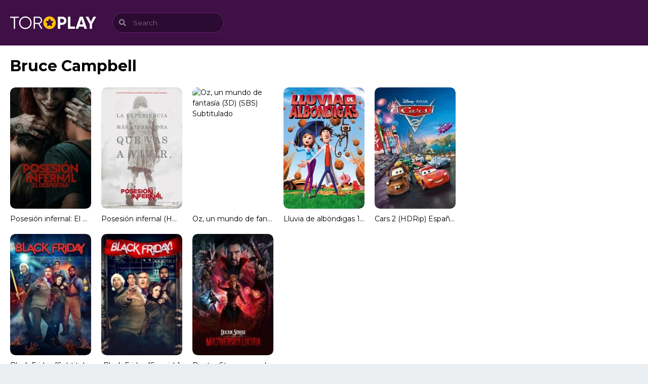

--- FILE ---
content_type: text/html; charset=UTF-8
request_url: https://www.vivatorrents.org/cast/bruce-campbell/
body_size: 12346
content:

<!doctype html>
<html lang="es">

<head>
    <meta charset="UTF-8">

    <meta name='robots' content='index, follow, max-image-preview:large, max-snippet:-1, max-video-preview:-1' />

	<!-- This site is optimized with the Yoast SEO plugin v21.7 - https://yoast.com/wordpress/plugins/seo/ -->
	<title>Bruce Campbell archivos - VivaTorrents</title>
	<link rel="canonical" href="https://www.vivatorrents.org/cast/bruce-campbell/" />
	<meta property="og:locale" content="es_ES" />
	<meta property="og:type" content="article" />
	<meta property="og:title" content="Bruce Campbell archivos - VivaTorrents" />
	<meta property="og:url" content="https://www.vivatorrents.org/cast/bruce-campbell/" />
	<meta property="og:site_name" content="VivaTorrents" />
	<meta name="twitter:card" content="summary_large_image" />
	<script type="application/ld+json" class="yoast-schema-graph">{"@context":"https://schema.org","@graph":[{"@type":"CollectionPage","@id":"https://www.vivatorrents.org/cast/bruce-campbell/","url":"https://www.vivatorrents.org/cast/bruce-campbell/","name":"Bruce Campbell archivos - VivaTorrents","isPartOf":{"@id":"https://www.vivatorrents.org/#website"},"primaryImageOfPage":{"@id":"https://www.vivatorrents.org/cast/bruce-campbell/#primaryimage"},"image":{"@id":"https://www.vivatorrents.org/cast/bruce-campbell/#primaryimage"},"thumbnailUrl":"https://www.vivatorrents.org/wp-content/uploads/2023/05/Posesion-infernal:-El-despertar73-(poster).jpg","breadcrumb":{"@id":"https://www.vivatorrents.org/cast/bruce-campbell/#breadcrumb"},"inLanguage":"es"},{"@type":"ImageObject","inLanguage":"es","@id":"https://www.vivatorrents.org/cast/bruce-campbell/#primaryimage","url":"https://www.vivatorrents.org/wp-content/uploads/2023/05/Posesion-infernal:-El-despertar73-(poster).jpg","contentUrl":"https://www.vivatorrents.org/wp-content/uploads/2023/05/Posesion-infernal:-El-despertar73-(poster).jpg","width":300,"height":450},{"@type":"BreadcrumbList","@id":"https://www.vivatorrents.org/cast/bruce-campbell/#breadcrumb","itemListElement":[{"@type":"ListItem","position":1,"name":"Portada","item":"https://www.vivatorrents.org/"},{"@type":"ListItem","position":2,"name":"Bruce Campbell"}]},{"@type":"WebSite","@id":"https://www.vivatorrents.org/#website","url":"https://www.vivatorrents.org/","name":"VivaTorrents","description":"El Mejor Sitio para Descargar Torrents en Español","potentialAction":[{"@type":"SearchAction","target":{"@type":"EntryPoint","urlTemplate":"https://www.vivatorrents.org/?s={search_term_string}"},"query-input":"required name=search_term_string"}],"inLanguage":"es"}]}</script>
	<!-- / Yoast SEO plugin. -->


<link rel='dns-prefetch' href='//www.vivatorrents.org' />

<link rel='stylesheet' id='classic-theme-styles-css' href='https://www.vivatorrents.org/wp-includes/css/classic-themes.min.css?ver=d268fd11d09279d022af0c3ccd0baa98' type='text/css' media='all' />
<style id='global-styles-inline-css' type='text/css'>
body{--wp--preset--color--black: #000000;--wp--preset--color--cyan-bluish-gray: #abb8c3;--wp--preset--color--white: #ffffff;--wp--preset--color--pale-pink: #f78da7;--wp--preset--color--vivid-red: #cf2e2e;--wp--preset--color--luminous-vivid-orange: #ff6900;--wp--preset--color--luminous-vivid-amber: #fcb900;--wp--preset--color--light-green-cyan: #7bdcb5;--wp--preset--color--vivid-green-cyan: #00d084;--wp--preset--color--pale-cyan-blue: #8ed1fc;--wp--preset--color--vivid-cyan-blue: #0693e3;--wp--preset--color--vivid-purple: #9b51e0;--wp--preset--gradient--vivid-cyan-blue-to-vivid-purple: linear-gradient(135deg,rgba(6,147,227,1) 0%,rgb(155,81,224) 100%);--wp--preset--gradient--light-green-cyan-to-vivid-green-cyan: linear-gradient(135deg,rgb(122,220,180) 0%,rgb(0,208,130) 100%);--wp--preset--gradient--luminous-vivid-amber-to-luminous-vivid-orange: linear-gradient(135deg,rgba(252,185,0,1) 0%,rgba(255,105,0,1) 100%);--wp--preset--gradient--luminous-vivid-orange-to-vivid-red: linear-gradient(135deg,rgba(255,105,0,1) 0%,rgb(207,46,46) 100%);--wp--preset--gradient--very-light-gray-to-cyan-bluish-gray: linear-gradient(135deg,rgb(238,238,238) 0%,rgb(169,184,195) 100%);--wp--preset--gradient--cool-to-warm-spectrum: linear-gradient(135deg,rgb(74,234,220) 0%,rgb(151,120,209) 20%,rgb(207,42,186) 40%,rgb(238,44,130) 60%,rgb(251,105,98) 80%,rgb(254,248,76) 100%);--wp--preset--gradient--blush-light-purple: linear-gradient(135deg,rgb(255,206,236) 0%,rgb(152,150,240) 100%);--wp--preset--gradient--blush-bordeaux: linear-gradient(135deg,rgb(254,205,165) 0%,rgb(254,45,45) 50%,rgb(107,0,62) 100%);--wp--preset--gradient--luminous-dusk: linear-gradient(135deg,rgb(255,203,112) 0%,rgb(199,81,192) 50%,rgb(65,88,208) 100%);--wp--preset--gradient--pale-ocean: linear-gradient(135deg,rgb(255,245,203) 0%,rgb(182,227,212) 50%,rgb(51,167,181) 100%);--wp--preset--gradient--electric-grass: linear-gradient(135deg,rgb(202,248,128) 0%,rgb(113,206,126) 100%);--wp--preset--gradient--midnight: linear-gradient(135deg,rgb(2,3,129) 0%,rgb(40,116,252) 100%);--wp--preset--duotone--dark-grayscale: url('#wp-duotone-dark-grayscale');--wp--preset--duotone--grayscale: url('#wp-duotone-grayscale');--wp--preset--duotone--purple-yellow: url('#wp-duotone-purple-yellow');--wp--preset--duotone--blue-red: url('#wp-duotone-blue-red');--wp--preset--duotone--midnight: url('#wp-duotone-midnight');--wp--preset--duotone--magenta-yellow: url('#wp-duotone-magenta-yellow');--wp--preset--duotone--purple-green: url('#wp-duotone-purple-green');--wp--preset--duotone--blue-orange: url('#wp-duotone-blue-orange');--wp--preset--font-size--small: 13px;--wp--preset--font-size--medium: 20px;--wp--preset--font-size--large: 36px;--wp--preset--font-size--x-large: 42px;--wp--preset--spacing--20: 0.44rem;--wp--preset--spacing--30: 0.67rem;--wp--preset--spacing--40: 1rem;--wp--preset--spacing--50: 1.5rem;--wp--preset--spacing--60: 2.25rem;--wp--preset--spacing--70: 3.38rem;--wp--preset--spacing--80: 5.06rem;--wp--preset--shadow--natural: 6px 6px 9px rgba(0, 0, 0, 0.2);--wp--preset--shadow--deep: 12px 12px 50px rgba(0, 0, 0, 0.4);--wp--preset--shadow--sharp: 6px 6px 0px rgba(0, 0, 0, 0.2);--wp--preset--shadow--outlined: 6px 6px 0px -3px rgba(255, 255, 255, 1), 6px 6px rgba(0, 0, 0, 1);--wp--preset--shadow--crisp: 6px 6px 0px rgba(0, 0, 0, 1);}:where(.is-layout-flex){gap: 0.5em;}body .is-layout-flow > .alignleft{float: left;margin-inline-start: 0;margin-inline-end: 2em;}body .is-layout-flow > .alignright{float: right;margin-inline-start: 2em;margin-inline-end: 0;}body .is-layout-flow > .aligncenter{margin-left: auto !important;margin-right: auto !important;}body .is-layout-constrained > .alignleft{float: left;margin-inline-start: 0;margin-inline-end: 2em;}body .is-layout-constrained > .alignright{float: right;margin-inline-start: 2em;margin-inline-end: 0;}body .is-layout-constrained > .aligncenter{margin-left: auto !important;margin-right: auto !important;}body .is-layout-constrained > :where(:not(.alignleft):not(.alignright):not(.alignfull)){max-width: var(--wp--style--global--content-size);margin-left: auto !important;margin-right: auto !important;}body .is-layout-constrained > .alignwide{max-width: var(--wp--style--global--wide-size);}body .is-layout-flex{display: flex;}body .is-layout-flex{flex-wrap: wrap;align-items: center;}body .is-layout-flex > *{margin: 0;}:where(.wp-block-columns.is-layout-flex){gap: 2em;}.has-black-color{color: var(--wp--preset--color--black) !important;}.has-cyan-bluish-gray-color{color: var(--wp--preset--color--cyan-bluish-gray) !important;}.has-white-color{color: var(--wp--preset--color--white) !important;}.has-pale-pink-color{color: var(--wp--preset--color--pale-pink) !important;}.has-vivid-red-color{color: var(--wp--preset--color--vivid-red) !important;}.has-luminous-vivid-orange-color{color: var(--wp--preset--color--luminous-vivid-orange) !important;}.has-luminous-vivid-amber-color{color: var(--wp--preset--color--luminous-vivid-amber) !important;}.has-light-green-cyan-color{color: var(--wp--preset--color--light-green-cyan) !important;}.has-vivid-green-cyan-color{color: var(--wp--preset--color--vivid-green-cyan) !important;}.has-pale-cyan-blue-color{color: var(--wp--preset--color--pale-cyan-blue) !important;}.has-vivid-cyan-blue-color{color: var(--wp--preset--color--vivid-cyan-blue) !important;}.has-vivid-purple-color{color: var(--wp--preset--color--vivid-purple) !important;}.has-black-background-color{background-color: var(--wp--preset--color--black) !important;}.has-cyan-bluish-gray-background-color{background-color: var(--wp--preset--color--cyan-bluish-gray) !important;}.has-white-background-color{background-color: var(--wp--preset--color--white) !important;}.has-pale-pink-background-color{background-color: var(--wp--preset--color--pale-pink) !important;}.has-vivid-red-background-color{background-color: var(--wp--preset--color--vivid-red) !important;}.has-luminous-vivid-orange-background-color{background-color: var(--wp--preset--color--luminous-vivid-orange) !important;}.has-luminous-vivid-amber-background-color{background-color: var(--wp--preset--color--luminous-vivid-amber) !important;}.has-light-green-cyan-background-color{background-color: var(--wp--preset--color--light-green-cyan) !important;}.has-vivid-green-cyan-background-color{background-color: var(--wp--preset--color--vivid-green-cyan) !important;}.has-pale-cyan-blue-background-color{background-color: var(--wp--preset--color--pale-cyan-blue) !important;}.has-vivid-cyan-blue-background-color{background-color: var(--wp--preset--color--vivid-cyan-blue) !important;}.has-vivid-purple-background-color{background-color: var(--wp--preset--color--vivid-purple) !important;}.has-black-border-color{border-color: var(--wp--preset--color--black) !important;}.has-cyan-bluish-gray-border-color{border-color: var(--wp--preset--color--cyan-bluish-gray) !important;}.has-white-border-color{border-color: var(--wp--preset--color--white) !important;}.has-pale-pink-border-color{border-color: var(--wp--preset--color--pale-pink) !important;}.has-vivid-red-border-color{border-color: var(--wp--preset--color--vivid-red) !important;}.has-luminous-vivid-orange-border-color{border-color: var(--wp--preset--color--luminous-vivid-orange) !important;}.has-luminous-vivid-amber-border-color{border-color: var(--wp--preset--color--luminous-vivid-amber) !important;}.has-light-green-cyan-border-color{border-color: var(--wp--preset--color--light-green-cyan) !important;}.has-vivid-green-cyan-border-color{border-color: var(--wp--preset--color--vivid-green-cyan) !important;}.has-pale-cyan-blue-border-color{border-color: var(--wp--preset--color--pale-cyan-blue) !important;}.has-vivid-cyan-blue-border-color{border-color: var(--wp--preset--color--vivid-cyan-blue) !important;}.has-vivid-purple-border-color{border-color: var(--wp--preset--color--vivid-purple) !important;}.has-vivid-cyan-blue-to-vivid-purple-gradient-background{background: var(--wp--preset--gradient--vivid-cyan-blue-to-vivid-purple) !important;}.has-light-green-cyan-to-vivid-green-cyan-gradient-background{background: var(--wp--preset--gradient--light-green-cyan-to-vivid-green-cyan) !important;}.has-luminous-vivid-amber-to-luminous-vivid-orange-gradient-background{background: var(--wp--preset--gradient--luminous-vivid-amber-to-luminous-vivid-orange) !important;}.has-luminous-vivid-orange-to-vivid-red-gradient-background{background: var(--wp--preset--gradient--luminous-vivid-orange-to-vivid-red) !important;}.has-very-light-gray-to-cyan-bluish-gray-gradient-background{background: var(--wp--preset--gradient--very-light-gray-to-cyan-bluish-gray) !important;}.has-cool-to-warm-spectrum-gradient-background{background: var(--wp--preset--gradient--cool-to-warm-spectrum) !important;}.has-blush-light-purple-gradient-background{background: var(--wp--preset--gradient--blush-light-purple) !important;}.has-blush-bordeaux-gradient-background{background: var(--wp--preset--gradient--blush-bordeaux) !important;}.has-luminous-dusk-gradient-background{background: var(--wp--preset--gradient--luminous-dusk) !important;}.has-pale-ocean-gradient-background{background: var(--wp--preset--gradient--pale-ocean) !important;}.has-electric-grass-gradient-background{background: var(--wp--preset--gradient--electric-grass) !important;}.has-midnight-gradient-background{background: var(--wp--preset--gradient--midnight) !important;}.has-small-font-size{font-size: var(--wp--preset--font-size--small) !important;}.has-medium-font-size{font-size: var(--wp--preset--font-size--medium) !important;}.has-large-font-size{font-size: var(--wp--preset--font-size--large) !important;}.has-x-large-font-size{font-size: var(--wp--preset--font-size--x-large) !important;}
.wp-block-navigation a:where(:not(.wp-element-button)){color: inherit;}
:where(.wp-block-columns.is-layout-flex){gap: 2em;}
.wp-block-pullquote{font-size: 1.5em;line-height: 1.6;}
</style>
<link rel='stylesheet' id='tp-pub.css-css' href='https://www.vivatorrents.org/wp-content/themes/toroplay/resources/assets/css/tp-pub.css?ver=1636316534' type='text/css' media='all' />
<link rel='stylesheet' id='font-awesome.css-css' href='https://www.vivatorrents.org/wp-content/themes/toroplay/resources/assets/css/font-awesome.css?ver=1608988196' type='text/css' media='all' />
<link rel='stylesheet' id='child-style-css' href='https://www.vivatorrents.org/wp-content/themes/toroplay-child/style.css?ver=1.0.0' type='text/css' media='all' />
<link rel="https://api.w.org/" href="https://www.vivatorrents.org/wp-json/" /><style id="tp_style_css" type="text/css"> :root{
                --body: #eceff1;
                --cont: #ffffff;
                --link: #000000;
                --clrd: #78909c;
                --clra: #9c27b0;
                --clrb: #ffc107;
                --clrc: #ff5722;
                --title: #000000;
            } </style> 
    <meta name="viewport" content="width=device-width,minimum-scale=1,initial-scale=1">
    <link rel="profile" href="https://gmpg.org/xfn/11">

    <link rel="preconnect" href="https://fonts.gstatic.com">
    <link rel="stylesheet preload prefetch" href="https://fonts.googleapis.com/css2?family=Montserrat:wght@300;400;700&display=swap" type="text/css" as="style">
</head>

<body data-rsssl=1 class="tax-cast term-bruce-campbell term-83908 NoBoxed" x-data="{ menu: false, uDpd: false }" @keydown.escape="menu = false">

    <div class="Tp-Wp" id="Tp-Wp" :class="{ 'show': menu }">

        <header class="Header MnBrCn BgA">
            <div class="MnBr EcBgA">
                <div class="Container">
                    <figure class="Logo"> <a href="https://www.vivatorrents.org"> <img width="170" height="25" src="https://www.vivatorrents.org/wp-content/themes/toroplay/resources/assets/img/toroplay-logo.png" alt="toroplay"> </a> </figure>
                    <button aria-label="menu" type="button" @click="menu = !menu" class="Button MenuBtn AAShwHdd-lnk CXHd" @click="menu = !menu">
                        <i></i><i></i><i></i>
                    </button>

                    <span class="MenuBtnClose AAShwHdd-lnk CXHd" @click="menu = !menu"></span>
                    <div class="Rght BgA">
                        <div class="Search">
                            <form action="https://www.vivatorrents.org" autocomplete="off">
    <label class="Form-Icon">
        <input aria-label="Search" type="text" id="s" name="s" placeholder="Search">
        <i class="fa-search"></i>
    </label>

    <div class="Result anmt">
        <ul class="MovieList"></ul>
    </div>
</form>                        </div>

                                            </div>

                </div>
            </div>
        </header>
    <div class="Body Container">
        <div class="Content">
            <div class="Container">
                <div class="TpRwCont TpRCol">
                    <main>
                        <section>
                            <div class="Top">
                                <h1>Bruce Campbell</h1>
                            </div>
                            <ul class="MovieList Rows AF A06 B04 C03 E20">
                                
<li class="TPostMv">
    <article class="TPost C">
        <a href="https://www.vivatorrents.org/movies/posesion-infernal-el-despertar/">
            <div class="Image">
                <figure class="Objf TpMvPlay fa-play">
                    <img src="https://www.vivatorrents.org/wp-content/uploads/2023/05/Posesion-infernal:-El-despertar73-(poster)-200x300.jpg" loading="lazy" alt="Posesión infernal: El despertar" />                </figure>
            </div>
            <h2 class="Title">Posesión infernal: El despertar</h2>
        </a>
        <div class="TPMvCn anmt">
            <div class="Title"> Posesión infernal: El despertar</div>
            <p class="Info">
                            </p>
            <div class="Description">
                <p> Historia de dos hermanas separadas cuyo reencuentro se ve interrumpido por el surgimiento de demonios poseedores de carne, empujándolos a una batalla por la supervivencia... </p><p class="Director"><span>Director</span> <a aria-label="Lee Cronin" href="https://www.vivatorrents.org/director/lee-cronin/">Lee Cronin</a> </p><p class="Actors"><span>Casts</span> <a aria-label="Alyssa Sutherland" href="https://www.vivatorrents.org/cast/alyssa-sutherland/">Alyssa Sutherland</a>, <a aria-label="Anna-Maree Thomas" href="https://www.vivatorrents.org/cast/anna-maree-thomas/">Anna-Maree Thomas</a>, <a aria-label="Billy Reynolds-McCarthy" href="https://www.vivatorrents.org/cast/billy-reynolds-mccarthy/">Billy Reynolds-McCarthy</a>, <a aria-label="Bruce Campbell" href="https://www.vivatorrents.org/cast/bruce-campbell/">Bruce Campbell</a>, <a aria-label="Gabrielle Echols" href="https://www.vivatorrents.org/cast/gabrielle-echols/">Gabrielle Echols</a>, <a aria-label="Jayden Daniels" href="https://www.vivatorrents.org/cast/jayden-daniels/">Jayden Daniels</a>, <a aria-label="Lily Sullivan" href="https://www.vivatorrents.org/cast/lily-sullivan/">Lily Sullivan</a>, <a aria-label="Mark Mitchinson" href="https://www.vivatorrents.org/cast/mark-mitchinson/">Mark Mitchinson</a>, <a aria-label="Melissa Xiao" href="https://www.vivatorrents.org/cast/melissa-xiao/">Melissa Xiao</a>, <a aria-label="Mirabai Pease" href="https://www.vivatorrents.org/cast/mirabai-pease/">Mirabai Pease</a>, <a aria-label="Morgan Davies" href="https://www.vivatorrents.org/cast/morgan-davies/">Morgan Davies</a>, <a aria-label="Nell Fisher" href="https://www.vivatorrents.org/cast/nell-fisher/">Nell Fisher</a>, <a aria-label="Noah Paul" href="https://www.vivatorrents.org/cast/noah-paul/">Noah Paul</a>, <a aria-label="Richard Crouchley" href="https://www.vivatorrents.org/cast/richard-crouchley/">Richard Crouchley</a>, <a aria-label="Tai Wano" href="https://www.vivatorrents.org/cast/tai-wano/">Tai Wano</a> </p>            </div>
        </div>
    </article>
</li>
<li class="TPostMv">
    <article class="TPost C">
        <a href="https://www.vivatorrents.org/movies/posesion-infernal-hdrip-espanol-torrent/">
            <div class="Image">
                <figure class="Objf TpMvPlay fa-play">
                    <img src="https://image.tmdb.org/t/p/w185/emPOolOu6yLfe1NW4bPbjBTsjCR.jpg" loading="lazy" alt="Posesión infernal (HDRip) Español Torrent" />                </figure>
            </div>
            <h2 class="Title">Posesión infernal (HDRip) Español Torrent</h2>
        </a>
        <div class="TPMvCn anmt">
            <div class="Title"> Posesión infernal (HDRip) Español Torrent</div>
            <p class="Info">
                <span class="Time fa-clock far"> 1h 30m </span>            </p>
            <div class="Description">
                <p> Cinco amigos se alojan en una cabaña de Tenessee para así poder ayudar a una de los jóvenes, que se encuentra en rehabilitación por drogas.... </p><p class="Director"><span>Director</span> <a aria-label="Aria Harrison" href="https://www.vivatorrents.org/director/aria-harrison/">Aria Harrison</a> </p><p class="Genre"><span>Genres</span> <a aria-label="Terror" href="https://www.vivatorrents.org/terror/">Terror</a> </p><p class="Actors"><span>Casts</span> <a aria-label="Bob Dorian" href="https://www.vivatorrents.org/cast/bob-dorian/">Bob Dorian</a>, <a aria-label="Bruce Campbell" href="https://www.vivatorrents.org/cast/bruce-campbell/">Bruce Campbell</a>, <a aria-label="Elizabeth Blackmore" href="https://www.vivatorrents.org/cast/elizabeth-blackmore/">Elizabeth Blackmore</a>, <a aria-label="Ellen Sandweiss" href="https://www.vivatorrents.org/cast/ellen-sandweiss/">Ellen Sandweiss</a>, <a aria-label="Jack Walley" href="https://www.vivatorrents.org/cast/jack-walley/">Jack Walley</a>, <a aria-label="Jane Levy" href="https://www.vivatorrents.org/cast/jane-levy/">Jane Levy</a>, <a aria-label="Jessica Lucas" href="https://www.vivatorrents.org/cast/jessica-lucas/">Jessica Lucas</a>, <a aria-label="Jim McLarty" href="https://www.vivatorrents.org/cast/jim-mclarty/">Jim McLarty</a>, <a aria-label="Karl Willetts" href="https://www.vivatorrents.org/cast/karl-willetts/">Karl Willetts</a>, <a aria-label="Lou Taylor Pucci" href="https://www.vivatorrents.org/cast/lou-taylor-pucci/">Lou Taylor Pucci</a>, <a aria-label="Phoenix Connolly" href="https://www.vivatorrents.org/cast/phoenix-connolly/">Phoenix Connolly</a>, <a aria-label="Randal Wilson" href="https://www.vivatorrents.org/cast/randal-wilson/">Randal Wilson</a>, <a aria-label="Rupert Degas" href="https://www.vivatorrents.org/cast/rupert-degas/">Rupert Degas</a>, <a aria-label="Shiloh Fernandez" href="https://www.vivatorrents.org/cast/shiloh-fernandez/">Shiloh Fernandez</a>, <a aria-label="Sian Davies" href="https://www.vivatorrents.org/cast/sian-davies/">Sian Davies</a>, <a aria-label="Stephen Butterworth" href="https://www.vivatorrents.org/cast/stephen-butterworth/">Stephen Butterworth</a> </p>            </div>
        </div>
    </article>
</li>
<li class="TPostMv">
    <article class="TPost C">
        <a href="https://www.vivatorrents.org/movies/oz-un-mundo-de-fantasia-3d-sbs-subtitulado/">
            <div class="Image">
                <figure class="Objf TpMvPlay fa-play">
                    <img src="https://image.tmdb.org/t/p/w185/cHuoxvu6sPw2F7aKmjuUOszadZj.jpg" loading="lazy" alt="Oz, un mundo de fantasía (3D) (SBS) Subtitulado" />                </figure>
            </div>
            <h2 class="Title">Oz, un mundo de fantasía (3D) (SBS) Subtitulado</h2>
        </a>
        <div class="TPMvCn anmt">
            <div class="Title"> Oz, un mundo de fantasía (3D) (SBS) Subtitulado</div>
            <p class="Info">
                <span class="Time fa-clock far"> 2h 10m </span>            </p>
            <div class="Description">
                <p> Recrea los orígenes del Mago de Oz. Oscar Diggs (James Franco), un mago de circo de poca monta y de dudosa reputación, tiene que abandonar... </p><p class="Director"><span>Director</span> <a aria-label="Daniel Erickson" href="https://www.vivatorrents.org/director/daniel-erickson/">Daniel Erickson</a> </p><p class="Genre"><span>Genres</span> <a aria-label="Aventura" href="https://www.vivatorrents.org/aventura/">Aventura</a>, <a aria-label="Familia" href="https://www.vivatorrents.org/familia/">Familia</a>, <a aria-label="Fantasía" href="https://www.vivatorrents.org/fantasia/">Fantasía</a> </p><p class="Actors"><span>Casts</span> <a aria-label="Abigail Spencer" href="https://www.vivatorrents.org/cast/abigail-spencer/">Abigail Spencer</a>, <a aria-label="Alaina Whitney" href="https://www.vivatorrents.org/cast/alaina-whitney/">Alaina Whitney</a>, <a aria-label="Alexander Christopher Jones" href="https://www.vivatorrents.org/cast/alexander-christopher-jones/">Alexander Christopher Jones</a>, <a aria-label="Amanda Lewan" href="https://www.vivatorrents.org/cast/amanda-lewan/">Amanda Lewan</a>, <a aria-label="Amy Sutherland" href="https://www.vivatorrents.org/cast/amy-sutherland/">Amy Sutherland</a>, <a aria-label="Anna Li" href="https://www.vivatorrents.org/cast/anna-li/">Anna Li</a>, <a aria-label="AnnMarie Arcuri" href="https://www.vivatorrents.org/cast/annmarie-arcuri/">AnnMarie Arcuri</a>, <a aria-label="Apollo Bacala" href="https://www.vivatorrents.org/cast/apollo-bacala/">Apollo Bacala</a>, <a aria-label="Ari Rufino" href="https://www.vivatorrents.org/cast/ari-rufino/">Ari Rufino</a>, <a aria-label="Arnold Agee" href="https://www.vivatorrents.org/cast/arnold-agee/">Arnold Agee</a>, <a aria-label="Ashley Siloac" href="https://www.vivatorrents.org/cast/ashley-siloac/">Ashley Siloac</a>, <a aria-label="Bart McCarthy" href="https://www.vivatorrents.org/cast/bart-mccarthy/">Bart McCarthy</a>, <a aria-label="Bella Shepard" href="https://www.vivatorrents.org/cast/bella-shepard/">Bella Shepard</a>, <a aria-label="Bernie Allemon" href="https://www.vivatorrents.org/cast/bernie-allemon/">Bernie Allemon</a>, <a aria-label="Betsy Baker" href="https://www.vivatorrents.org/cast/betsy-baker/">Betsy Baker</a>, <a aria-label="Bill Cobbs" href="https://www.vivatorrents.org/cast/bill-cobbs/">Bill Cobbs</a>, <a aria-label="Bill E. Rogers" href="https://www.vivatorrents.org/cast/bill-e-rogers/">Bill E. Rogers</a>, <a aria-label="Blake Arnold" href="https://www.vivatorrents.org/cast/blake-arnold/">Blake Arnold</a>, <a aria-label="Bob Jay Mills" href="https://www.vivatorrents.org/cast/bob-jay-mills/">Bob Jay Mills</a>, <a aria-label="Brandon Hamilton" href="https://www.vivatorrents.org/cast/brandon-hamilton/">Brandon Hamilton</a>, <a aria-label="Brian Searle" href="https://www.vivatorrents.org/cast/brian-searle/">Brian Searle</a>, <a aria-label="Brice Harris" href="https://www.vivatorrents.org/cast/brice-harris/">Brice Harris</a>, <a aria-label="Bruce Campbell" href="https://www.vivatorrents.org/cast/bruce-campbell/">Bruce Campbell</a>, <a aria-label="Bryan Lee" href="https://www.vivatorrents.org/cast/bryan-lee/">Bryan Lee</a>, <a aria-label="Cameron Barnett" href="https://www.vivatorrents.org/cast/cameron-barnett/">Cameron Barnett</a>, <a aria-label="Carly Francavilla" href="https://www.vivatorrents.org/cast/carly-francavilla/">Carly Francavilla</a>, <a aria-label="Channing Pierce" href="https://www.vivatorrents.org/cast/channing-pierce/">Channing Pierce</a>, <a aria-label="Chase Edwards" href="https://www.vivatorrents.org/cast/chase-edwards/">Chase Edwards</a>, <a aria-label="Chester F. Guilmet" href="https://www.vivatorrents.org/cast/chester-f-guilmet/">Chester F. Guilmet</a>, <a aria-label="Chidi Ajufo" href="https://www.vivatorrents.org/cast/chidi-ajufo/">Chidi Ajufo</a>, <a aria-label="Colin Bryant" href="https://www.vivatorrents.org/cast/colin-bryant/">Colin Bryant</a>, <a aria-label="Courtney English" href="https://www.vivatorrents.org/cast/courtney-english/">Courtney English</a>, <a aria-label="Dan Hicks" href="https://www.vivatorrents.org/cast/dan-hicks/">Dan Hicks</a>, <a aria-label="Dan Nelson" href="https://www.vivatorrents.org/cast/dan-nelson/">Dan Nelson</a>, <a aria-label="Danielle Ragland" href="https://www.vivatorrents.org/cast/danielle-ragland/">Danielle Ragland</a>, <a aria-label="Dashiell Raimi" href="https://www.vivatorrents.org/cast/dashiell-raimi/">Dashiell Raimi</a>, <a aria-label="David Schwager" href="https://www.vivatorrents.org/cast/david-schwager/">David Schwager</a>, <a aria-label="David Waldman" href="https://www.vivatorrents.org/cast/david-waldman/">David Waldman</a>, <a aria-label="Davy J. Marr" href="https://www.vivatorrents.org/cast/davy-j-marr/">Davy J. Marr</a>, <a aria-label="Deborah Puette" href="https://www.vivatorrents.org/cast/deborah-puette/">Deborah Puette</a>, <a aria-label="Dennis Kleinsmith" href="https://www.vivatorrents.org/cast/dennis-kleinsmith/">Dennis Kleinsmith</a>, <a aria-label="Derrick Gilliam" href="https://www.vivatorrents.org/cast/derrick-gilliam/">Derrick Gilliam</a>, <a aria-label="Doug Kolbicz" href="https://www.vivatorrents.org/cast/doug-kolbicz/">Doug Kolbicz</a>, <a aria-label="Ellen Sandweiss" href="https://www.vivatorrents.org/cast/ellen-sandweiss/">Ellen Sandweiss</a>, <a aria-label="Emma Raimi" href="https://www.vivatorrents.org/cast/emma-raimi/">Emma Raimi</a>, <a aria-label="Eric Adam Swenson" href="https://www.vivatorrents.org/cast/eric-adam-swenson/">Eric Adam Swenson</a>, <a aria-label="Eric Brakke" href="https://www.vivatorrents.org/cast/eric-brakke/">Eric Brakke</a>, <a aria-label="Filip Watermann" href="https://www.vivatorrents.org/cast/filip-watermann/">Filip Watermann</a>, <a aria-label="Fionna Noori" href="https://www.vivatorrents.org/cast/fionna-noori/">Fionna Noori</a>, <a aria-label="Francisca Viudes" href="https://www.vivatorrents.org/cast/francisca-viudes/">Francisca Viudes</a>, <a aria-label="Gene Jones" href="https://www.vivatorrents.org/cast/gene-jones/">Gene Jones</a>, <a aria-label="Gene Richards" href="https://www.vivatorrents.org/cast/gene-richards/">Gene Richards</a>, <a aria-label="Grady Chambless" href="https://www.vivatorrents.org/cast/grady-chambless/">Grady Chambless</a>, <a aria-label="Hannah Madigan" href="https://www.vivatorrents.org/cast/hannah-madigan/">Hannah Madigan</a>, <a aria-label="Hans Ihlenfeldt" href="https://www.vivatorrents.org/cast/hans-ihlenfeldt/">Hans Ihlenfeldt</a>, <a aria-label="Heather Park" href="https://www.vivatorrents.org/cast/heather-park/">Heather Park</a>, <a aria-label="Ja'Vonne Cousins" href="https://www.vivatorrents.org/cast/javonne-cousins/">Ja'Vonne Cousins</a>, <a aria-label="Jake Williams" href="https://www.vivatorrents.org/cast/jake-williams/">Jake Williams</a>, <a aria-label="James Bird" href="https://www.vivatorrents.org/cast/james-bird/">James Bird</a>, <a aria-label="James Franco" href="https://www.vivatorrents.org/cast/james-franco/">James Franco</a>, <a aria-label="Jay Schwalm" href="https://www.vivatorrents.org/cast/jay-schwalm/">Jay Schwalm</a>, <a aria-label="Jayne Violassi" href="https://www.vivatorrents.org/cast/jayne-violassi/">Jayne Violassi</a>, <a aria-label="Jessee Foudray" href="https://www.vivatorrents.org/cast/jessee-foudray/">Jessee Foudray</a>, <a aria-label="Jessica Nichole" href="https://www.vivatorrents.org/cast/jessica-nichole/">Jessica Nichole</a>, <a aria-label="Jessica Petrik" href="https://www.vivatorrents.org/cast/jessica-petrik/">Jessica Petrik</a>, <a aria-label="Jim Moll" href="https://www.vivatorrents.org/cast/jim-moll/">Jim Moll</a>, <a aria-label="Joey King" href="https://www.vivatorrents.org/cast/joey-king/">Joey King</a>, <a aria-label="John C. Epperson" href="https://www.vivatorrents.org/cast/john-c-epperson/">John C. Epperson</a>, <a aria-label="John D. Green Sr." href="https://www.vivatorrents.org/cast/john-d-green-sr/">John D. Green Sr.</a>, <a aria-label="John Lord Booth III" href="https://www.vivatorrents.org/cast/john-lord-booth-iii/">John Lord Booth III</a>, <a aria-label="John Manfredi" href="https://www.vivatorrents.org/cast/john-manfredi/">John Manfredi</a>, <a aria-label="John Paxton" href="https://www.vivatorrents.org/cast/john-paxton/">John Paxton</a>, <a aria-label="Johnny Mara" href="https://www.vivatorrents.org/cast/johnny-mara/">Johnny Mara</a>, <a aria-label="Jor él Quinn" href="https://www.vivatorrents.org/cast/jor-el-quinn/">Jor él Quinn</a>, <a aria-label="Jr." href="https://www.vivatorrents.org/cast/jr/">Jr.</a>, <a aria-label="Julia Metas" href="https://www.vivatorrents.org/cast/julia-metas/">Julia Metas</a>, <a aria-label="Julie Gershenson" href="https://www.vivatorrents.org/cast/julie-gershenson/">Julie Gershenson</a>, <a aria-label="Julius Kline III" href="https://www.vivatorrents.org/cast/julius-kline-iii/">Julius Kline III</a>, <a aria-label="Justin Chrzanowski" href="https://www.vivatorrents.org/cast/justin-chrzanowski/">Justin Chrzanowski</a>, <a aria-label="Kef Lee" href="https://www.vivatorrents.org/cast/kef-lee/">Kef Lee</a>, <a aria-label="Keith Schloemp" href="https://www.vivatorrents.org/cast/keith-schloemp/">Keith Schloemp</a>, <a aria-label="Kelly Bacon" href="https://www.vivatorrents.org/cast/kelly-bacon/">Kelly Bacon</a>, <a aria-label="Kenneth D. Ciszewski" href="https://www.vivatorrents.org/cast/kenneth-d-ciszewski/">Kenneth D. Ciszewski</a>, <a aria-label="Kevin Thompson" href="https://www.vivatorrents.org/cast/kevin-thompson/">Kevin Thompson</a>, <a aria-label="Kevin Wayne Berger" href="https://www.vivatorrents.org/cast/kevin-wayne-berger/">Kevin Wayne Berger</a>, <a aria-label="Lanika Wise" href="https://www.vivatorrents.org/cast/lanika-wise/">Lanika Wise</a>, <a aria-label="Lauren Tischler" href="https://www.vivatorrents.org/cast/lauren-tischler/">Lauren Tischler</a>, <a aria-label="Lee Christian" href="https://www.vivatorrents.org/cast/lee-christian/">Lee Christian</a>, <a aria-label="Logan Fry" href="https://www.vivatorrents.org/cast/logan-fry/">Logan Fry</a>, <a aria-label="Lori Mulligan" href="https://www.vivatorrents.org/cast/lori-mulligan/">Lori Mulligan</a>, <a aria-label="Lukas Ridge" href="https://www.vivatorrents.org/cast/lukas-ridge/">Lukas Ridge</a>, <a aria-label="Matt Weinglass" href="https://www.vivatorrents.org/cast/matt-weinglass/">Matt Weinglass</a>, <a aria-label="Melissa Exelberth" href="https://www.vivatorrents.org/cast/melissa-exelberth/">Melissa Exelberth</a>, <a aria-label="Mia Serafino" href="https://www.vivatorrents.org/cast/mia-serafino/">Mia Serafino</a>, <a aria-label="Michael Clossin" href="https://www.vivatorrents.org/cast/michael-clossin/">Michael Clossin</a>, <a aria-label="Michael Dault" href="https://www.vivatorrents.org/cast/michael-dault/">Michael Dault</a>, <a aria-label="Michael O. Watkins" href="https://www.vivatorrents.org/cast/michael-o-watkins/">Michael O. Watkins</a>, <a aria-label="Michelle Williams" href="https://www.vivatorrents.org/cast/michelle-williams/">Michelle Williams</a>, <a aria-label="Mikayla Bouchard" href="https://www.vivatorrents.org/cast/mikayla-bouchard/">Mikayla Bouchard</a>, <a aria-label="Mike Estes" href="https://www.vivatorrents.org/cast/mike-estes/">Mike Estes</a>, <a aria-label="Mila Kunis" href="https://www.vivatorrents.org/cast/mila-kunis/">Mila Kunis</a>, <a aria-label="Neil Ellice" href="https://www.vivatorrents.org/cast/neil-ellice/">Neil Ellice</a>, <a aria-label="Nellie Ann Prestine-Lowery" href="https://www.vivatorrents.org/cast/nellie-ann-prestine-lowery/">Nellie Ann Prestine-Lowery</a>, <a aria-label="Nesti Gee" href="https://www.vivatorrents.org/cast/nesti-gee/">Nesti Gee</a>, <a aria-label="Nicholas Lindsay-Abaire" href="https://www.vivatorrents.org/cast/nicholas-lindsay-abaire/">Nicholas Lindsay-Abaire</a>, <a aria-label="Niki Haze" href="https://www.vivatorrents.org/cast/niki-haze/">Niki Haze</a>, <a aria-label="Oliver Raimi" href="https://www.vivatorrents.org/cast/oliver-raimi/">Oliver Raimi</a>, <a aria-label="Omar Diop" href="https://www.vivatorrents.org/cast/omar-diop/">Omar Diop</a>, <a aria-label="Otis Winston" href="https://www.vivatorrents.org/cast/otis-winston/">Otis Winston</a>, <a aria-label="Oz Noori" href="https://www.vivatorrents.org/cast/oz-noori/">Oz Noori</a>, <a aria-label="Paul J. Spear" href="https://www.vivatorrents.org/cast/paul-j-spear/">Paul J. Spear</a>, <a aria-label="Rachel Steele" href="https://www.vivatorrents.org/cast/rachel-steele/">Rachel Steele</a>, <a aria-label="Rachel Weisz" href="https://www.vivatorrents.org/cast/rachel-weisz/">Rachel Weisz</a>, <a aria-label="Ralph Lister" href="https://www.vivatorrents.org/cast/ralph-lister/">Ralph Lister</a>, <a aria-label="Rebecca Mccarthy" href="https://www.vivatorrents.org/cast/rebecca-mccarthy/">Rebecca Mccarthy</a>, <a aria-label="Reza Mir" href="https://www.vivatorrents.org/cast/reza-mir/">Reza Mir</a>, <a aria-label="Rob Crites" href="https://www.vivatorrents.org/cast/rob-crites/">Rob Crites</a>, <a aria-label="Robert Buck" href="https://www.vivatorrents.org/cast/robert-buck/">Robert Buck</a>, <a aria-label="Robert Stromberg" href="https://www.vivatorrents.org/cast/robert-stromberg/">Robert Stromberg</a>, <a aria-label="Robert T. Barrett" href="https://www.vivatorrents.org/cast/robert-t-barrett/">Robert T. Barrett</a>, <a aria-label="Ron Baratono" href="https://www.vivatorrents.org/cast/ron-baratono/">Ron Baratono</a>, <a aria-label="Ron Causey" href="https://www.vivatorrents.org/cast/ron-causey/">Ron Causey</a>, <a aria-label="Ron Heisler" href="https://www.vivatorrents.org/cast/ron-heisler/">Ron Heisler</a>, <a aria-label="Roy Kellerman" href="https://www.vivatorrents.org/cast/roy-kellerman/">Roy Kellerman</a>, <a aria-label="Russell Bobbitt" href="https://www.vivatorrents.org/cast/russell-bobbitt/">Russell Bobbitt</a>, <a aria-label="Ryan Groves" href="https://www.vivatorrents.org/cast/ryan-groves/">Ryan Groves</a>, <a aria-label="Sage Porter" href="https://www.vivatorrents.org/cast/sage-porter/">Sage Porter</a>, <a aria-label="Sasha Kida Reynolds" href="https://www.vivatorrents.org/cast/sasha-kida-reynolds/">Sasha Kida Reynolds</a>, <a aria-label="Shannon Murray" href="https://www.vivatorrents.org/cast/shannon-murray/">Shannon Murray</a>, <a aria-label="Stephen R. Hart" href="https://www.vivatorrents.org/cast/stephen-r-hart/">Stephen R. Hart</a>, <a aria-label="Stephen Tako" href="https://www.vivatorrents.org/cast/stephen-tako/">Stephen Tako</a>, <a aria-label="Steve Forbes" href="https://www.vivatorrents.org/cast/steve-forbes/">Steve Forbes</a>, <a aria-label="Stevie Lee" href="https://www.vivatorrents.org/cast/stevie-lee/">Stevie Lee</a>, <a aria-label="Summer Edwards" href="https://www.vivatorrents.org/cast/summer-edwards/">Summer Edwards</a>, <a aria-label="Suzanne Keilly" href="https://www.vivatorrents.org/cast/suzanne-keilly/">Suzanne Keilly</a>, <a aria-label="T.J. Jagodowski" href="https://www.vivatorrents.org/cast/t-j-jagodowski/">T.J. Jagodowski</a>, <a aria-label="Talia Akiva" href="https://www.vivatorrents.org/cast/talia-akiva/">Talia Akiva</a>, <a aria-label="Ted Raimi" href="https://www.vivatorrents.org/cast/ted-raimi/">Ted Raimi</a>, <a aria-label="Theresa Tilly" href="https://www.vivatorrents.org/cast/theresa-tilly/">Theresa Tilly</a>, <a aria-label="Tim Holmes" href="https://www.vivatorrents.org/cast/tim-holmes/">Tim Holmes</a>, <a aria-label="Timothy Patrick Quill" href="https://www.vivatorrents.org/cast/timothy-patrick-quill/">Timothy Patrick Quill</a>, <a aria-label="Toni Wynne" href="https://www.vivatorrents.org/cast/toni-wynne/">Toni Wynne</a>, <a aria-label="Tony Cox" href="https://www.vivatorrents.org/cast/tony-cox/">Tony Cox</a>, <a aria-label="Vi Faulkner" href="https://www.vivatorrents.org/cast/vi-faulkner/">Vi Faulkner</a>, <a aria-label="Victoria Lurz" href="https://www.vivatorrents.org/cast/victoria-lurz/">Victoria Lurz</a>, <a aria-label="Wendy Cutler" href="https://www.vivatorrents.org/cast/wendy-cutler/">Wendy Cutler</a>, <a aria-label="William Dick" href="https://www.vivatorrents.org/cast/william-dick/">William Dick</a>, <a aria-label="Zac Cunningham" href="https://www.vivatorrents.org/cast/zac-cunningham/">Zac Cunningham</a>, <a aria-label="Zach Braff" href="https://www.vivatorrents.org/cast/zach-braff/">Zach Braff</a>, <a aria-label="Zachary Robert Craft" href="https://www.vivatorrents.org/cast/zachary-robert-craft/">Zachary Robert Craft</a> </p>            </div>
        </div>
    </article>
</li>
<li class="TPostMv">
    <article class="TPost C">
        <a href="https://www.vivatorrents.org/movies/lluvia-de-albondigas-1-3d-sbs-subtitulado/">
            <div class="Image">
                <figure class="Objf TpMvPlay fa-play">
                    <img src="https://image.tmdb.org/t/p/w185/cMs3pxK1xjse7fJooGZsWAlrk6Q.jpg" loading="lazy" alt="Lluvia de albóndigas 1 (3D) (SBS) Subtitulado" />                </figure>
            </div>
            <h2 class="Title">Lluvia de albóndigas 1 (3D) (SBS) Subtitulado</h2>
        </a>
        <div class="TPMvCn anmt">
            <div class="Title"> Lluvia de albóndigas 1 (3D) (SBS) Subtitulado</div>
            <p class="Info">
                <span class="Time fa-clock far"> 1h 26m </span>            </p>
            <div class="Description">
                <p> Adaptación del libro homónimo de Judi Barrett, una parodia animada de los films de catástrofes, como Armageddon, Twister o Independence Day. El protagonista es Flint,... </p><p class="Director"><span>Director</span> <a aria-label="Christopher Miller" href="https://www.vivatorrents.org/director/christopher-miller/">Christopher Miller</a> </p><p class="Genre"><span>Genres</span> <a aria-label="Animación" href="https://www.vivatorrents.org/animacion/">Animación</a>, <a aria-label="Comedia" href="https://www.vivatorrents.org/comedia/">Comedia</a>, <a aria-label="Familia" href="https://www.vivatorrents.org/familia/">Familia</a> </p><p class="Actors"><span>Casts</span> <a aria-label="Al Roker" href="https://www.vivatorrents.org/cast/al-roker/">Al Roker</a>, <a aria-label="Andy Samberg" href="https://www.vivatorrents.org/cast/andy-samberg/">Andy Samberg</a>, <a aria-label="Angela Shelton" href="https://www.vivatorrents.org/cast/angela-shelton/">Angela Shelton</a>, <a aria-label="Ann Dominic" href="https://www.vivatorrents.org/cast/ann-dominic/">Ann Dominic</a>, <a aria-label="Anna Faris" href="https://www.vivatorrents.org/cast/anna-faris/">Anna Faris</a>, <a aria-label="Ariel Winter" href="https://www.vivatorrents.org/cast/ariel-winter/">Ariel Winter</a>, <a aria-label="Benjamin Bratt" href="https://www.vivatorrents.org/cast/benjamin-bratt/">Benjamin Bratt</a>, <a aria-label="Bill Hader" href="https://www.vivatorrents.org/cast/bill-hader/">Bill Hader</a>, <a aria-label="Bob Bergen" href="https://www.vivatorrents.org/cast/bob-bergen/">Bob Bergen</a>, <a aria-label="Bobb'e J. Thompson" href="https://www.vivatorrents.org/cast/bobbe-j-thompson/">Bobb'e J. Thompson</a>, <a aria-label="Bruce Campbell" href="https://www.vivatorrents.org/cast/bruce-campbell/">Bruce Campbell</a>, <a aria-label="Christopher Miller" href="https://www.vivatorrents.org/cast/christopher-miller/">Christopher Miller</a>, <a aria-label="Cody Cameron" href="https://www.vivatorrents.org/cast/cody-cameron/">Cody Cameron</a>, <a aria-label="Danny Mann" href="https://www.vivatorrents.org/cast/danny-mann/">Danny Mann</a>, <a aria-label="Gary A. Hecker" href="https://www.vivatorrents.org/cast/gary-a-hecker/">Gary A. Hecker</a>, <a aria-label="Grace Rolek" href="https://www.vivatorrents.org/cast/grace-rolek/">Grace Rolek</a>, <a aria-label="Isabella Acres" href="https://www.vivatorrents.org/cast/isabella-acres/">Isabella Acres</a>, <a aria-label="James Caan" href="https://www.vivatorrents.org/cast/james-caan/">James Caan</a>, <a aria-label="Jan Rabson" href="https://www.vivatorrents.org/cast/jan-rabson/">Jan Rabson</a>, <a aria-label="Jeremy Shada" href="https://www.vivatorrents.org/cast/jeremy-shada/">Jeremy Shada</a>, <a aria-label="Jess Harnell" href="https://www.vivatorrents.org/cast/jess-harnell/">Jess Harnell</a>, <a aria-label="John Cygan" href="https://www.vivatorrents.org/cast/john-cygan/">John Cygan</a>, <a aria-label="Laraine Newman" href="https://www.vivatorrents.org/cast/laraine-newman/">Laraine Newman</a>, <a aria-label="Lauren Graham" href="https://www.vivatorrents.org/cast/lauren-graham/">Lauren Graham</a>, <a aria-label="Liz Cackowski" href="https://www.vivatorrents.org/cast/liz-cackowski/">Liz Cackowski</a>, <a aria-label="Lori Alan" href="https://www.vivatorrents.org/cast/lori-alan/">Lori Alan</a>, <a aria-label="Marsha Clark" href="https://www.vivatorrents.org/cast/marsha-clark/">Marsha Clark</a>, <a aria-label="Max Neuwirth" href="https://www.vivatorrents.org/cast/max-neuwirth/">Max Neuwirth</a>, <a aria-label="Melissa Sturm" href="https://www.vivatorrents.org/cast/melissa-sturm/">Melissa Sturm</a>, <a aria-label="Mickie McGowan" href="https://www.vivatorrents.org/cast/mickie-mcgowan/">Mickie McGowan</a>, <a aria-label="Mona Marshall" href="https://www.vivatorrents.org/cast/mona-marshall/">Mona Marshall</a>, <a aria-label="Mr. T" href="https://www.vivatorrents.org/cast/mr-t/">Mr. T</a>, <a aria-label="Neil Flynn" href="https://www.vivatorrents.org/cast/neil-flynn/">Neil Flynn</a>, <a aria-label="Neil Patrick Harris" href="https://www.vivatorrents.org/cast/neil-patrick-harris/">Neil Patrick Harris</a>, <a aria-label="Paul Eiding" href="https://www.vivatorrents.org/cast/paul-eiding/">Paul Eiding</a>, <a aria-label="Peter Siragusa" href="https://www.vivatorrents.org/cast/peter-siragusa/">Peter Siragusa</a>, <a aria-label="Phil Lord" href="https://www.vivatorrents.org/cast/phil-lord/">Phil Lord</a>, <a aria-label="Shane Baumel" href="https://www.vivatorrents.org/cast/shane-baumel/">Shane Baumel</a>, <a aria-label="Sherry Lynn" href="https://www.vivatorrents.org/cast/sherry-lynn/">Sherry Lynn</a>, <a aria-label="Will Forte" href="https://www.vivatorrents.org/cast/will-forte/">Will Forte</a>, <a aria-label="Will Shadley" href="https://www.vivatorrents.org/cast/will-shadley/">Will Shadley</a> </p>            </div>
        </div>
    </article>
</li>
<li class="TPostMv">
    <article class="TPost C">
        <a href="https://www.vivatorrents.org/movies/cars-2-hdrip-espanol-torrent/">
            <div class="Image">
                <figure class="Objf TpMvPlay fa-play">
                    <img src="https://image.tmdb.org/t/p/w185/eQo1LQs5Vo9RHVHYUhNSfMZa3VB.jpg" loading="lazy" alt="Cars 2 (HDRip) Español Torrent" />                </figure>
            </div>
            <h2 class="Title">Cars 2 (HDRip) Español Torrent</h2>
        </a>
        <div class="TPMvCn anmt">
            <div class="Title"> Cars 2 (HDRip) Español Torrent</div>
            <p class="Info">
                <span class="Time fa-clock far"> 1h 44m </span>            </p>
            <div class="Description">
                <p> Rayo McQueen y la adorable grúa Mate viajan al extranjero para participar en el primer Campeonato Mundial en el que se decidirá cuál es el... </p><p class="Director"><span>Director</span> <a aria-label="Brad Lewis" href="https://www.vivatorrents.org/director/brad-lewis/">Brad Lewis</a> </p><p class="Genre"><span>Genres</span> <a aria-label="Animación" href="https://www.vivatorrents.org/animacion/">Animación</a>, <a aria-label="Aventura" href="https://www.vivatorrents.org/aventura/">Aventura</a>, <a aria-label="Comedia" href="https://www.vivatorrents.org/comedia/">Comedia</a>, <a aria-label="Familia" href="https://www.vivatorrents.org/familia/">Familia</a> </p><p class="Actors"><span>Casts</span> <a aria-label="Bonnie Hunt" href="https://www.vivatorrents.org/cast/bonnie-hunt/">Bonnie Hunt</a>, <a aria-label="Brad Lewis" href="https://www.vivatorrents.org/cast/brad-lewis/">Brad Lewis</a>, <a aria-label="Brent Musburger" href="https://www.vivatorrents.org/cast/brent-musburger/">Brent Musburger</a>, <a aria-label="Bruce Campbell" href="https://www.vivatorrents.org/cast/bruce-campbell/">Bruce Campbell</a>, <a aria-label="Catherine Bolt" href="https://www.vivatorrents.org/cast/catherine-bolt/">Catherine Bolt</a>, <a aria-label="Cheech Marin" href="https://www.vivatorrents.org/cast/cheech-marin/">Cheech Marin</a>, <a aria-label="Daisuke 'Dice' Tsutsumi" href="https://www.vivatorrents.org/cast/daisuke-dice-tsutsumi/">Daisuke 'Dice' Tsutsumi</a>, <a aria-label="Darrell Waltrip" href="https://www.vivatorrents.org/cast/darrell-waltrip/">Darrell Waltrip</a>, <a aria-label="David Hobbs" href="https://www.vivatorrents.org/cast/david-hobbs/">David Hobbs</a>, <a aria-label="Eddie Izzard" href="https://www.vivatorrents.org/cast/eddie-izzard/">Eddie Izzard</a>, <a aria-label="Edie McClurg" href="https://www.vivatorrents.org/cast/edie-mcclurg/">Edie McClurg</a>, <a aria-label="Emily Mortimer" href="https://www.vivatorrents.org/cast/emily-mortimer/">Emily Mortimer</a>, <a aria-label="Fernando Alonso" href="https://www.vivatorrents.org/cast/fernando-alonso/">Fernando Alonso</a>, <a aria-label="Franco Nero" href="https://www.vivatorrents.org/cast/franco-nero/">Franco Nero</a>, <a aria-label="Gillian Bolt" href="https://www.vivatorrents.org/cast/gillian-bolt/">Gillian Bolt</a>, <a aria-label="Guido Quaroni" href="https://www.vivatorrents.org/cast/guido-quaroni/">Guido Quaroni</a>, <a aria-label="Jacques Villeneuve" href="https://www.vivatorrents.org/cast/jacques-villeneuve/">Jacques Villeneuve</a>, <a aria-label="Jan Nilsson" href="https://www.vivatorrents.org/cast/jan-nilsson/">Jan Nilsson</a>, <a aria-label="Jason Isaacs" href="https://www.vivatorrents.org/cast/jason-isaacs/">Jason Isaacs</a>, <a aria-label="Jeff Garlin" href="https://www.vivatorrents.org/cast/jeff-garlin/">Jeff Garlin</a>, <a aria-label="Jeff Gordon" href="https://www.vivatorrents.org/cast/jeff-gordon/">Jeff Gordon</a>, <a aria-label="Jenifer Lewis" href="https://www.vivatorrents.org/cast/jenifer-lewis/">Jenifer Lewis</a>, <a aria-label="Jess Fulton" href="https://www.vivatorrents.org/cast/jess-fulton/">Jess Fulton</a>, <a aria-label="Joe Mantegna" href="https://www.vivatorrents.org/cast/joe-mantegna/">Joe Mantegna</a>, <a aria-label="John Lasseter" href="https://www.vivatorrents.org/cast/john-lasseter/">John Lasseter</a>, <a aria-label="John Mainieri" href="https://www.vivatorrents.org/cast/john-mainieri/">John Mainieri</a>, <a aria-label="John Ratzenberger" href="https://www.vivatorrents.org/cast/john-ratzenberger/">John Ratzenberger</a>, <a aria-label="John Turturro" href="https://www.vivatorrents.org/cast/john-turturro/">John Turturro</a>, <a aria-label="Katherine Helmond" href="https://www.vivatorrents.org/cast/katherine-helmond/">Katherine Helmond</a>, <a aria-label="Larry the Cable Guy" href="https://www.vivatorrents.org/cast/larry-the-cable-guy/">Larry the Cable Guy</a>, <a aria-label="Lewis Hamilton" href="https://www.vivatorrents.org/cast/lewis-hamilton/">Lewis Hamilton</a>, <a aria-label="Lloyd Sherr" href="https://www.vivatorrents.org/cast/lloyd-sherr/">Lloyd Sherr</a>, <a aria-label="Mark Winterbottom" href="https://www.vivatorrents.org/cast/mark-winterbottom/">Mark Winterbottom</a>, <a aria-label="Memo Rojas" href="https://www.vivatorrents.org/cast/memo-rojas/">Memo Rojas</a>, <a aria-label="Michael Caine" href="https://www.vivatorrents.org/cast/michael-caine/">Michael Caine</a>, <a aria-label="Michael Wallis" href="https://www.vivatorrents.org/cast/michael-wallis/">Michael Wallis</a>, <a aria-label="Michel Michelis" href="https://www.vivatorrents.org/cast/michel-michelis/">Michel Michelis</a>, <a aria-label="Owen Wilson" href="https://www.vivatorrents.org/cast/owen-wilson/">Owen Wilson</a>, <a aria-label="Patrick Walker" href="https://www.vivatorrents.org/cast/patrick-walker/">Patrick Walker</a>, <a aria-label="Paul Dooley" href="https://www.vivatorrents.org/cast/paul-dooley/">Paul Dooley</a>, <a aria-label="Peter Jacobson" href="https://www.vivatorrents.org/cast/peter-jacobson/">Peter Jacobson</a>, <a aria-label="Richard Kind" href="https://www.vivatorrents.org/cast/richard-kind/">Richard Kind</a>, <a aria-label="Sebastian Vettel" href="https://www.vivatorrents.org/cast/sebastian-vettel/">Sebastian Vettel</a>, <a aria-label="Sig Hansen" href="https://www.vivatorrents.org/cast/sig-hansen/">Sig Hansen</a>, <a aria-label="Sonoko Konishi" href="https://www.vivatorrents.org/cast/sonoko-konishi/">Sonoko Konishi</a>, <a aria-label="Stanley Townsend" href="https://www.vivatorrents.org/cast/stanley-townsend/">Stanley Townsend</a>, <a aria-label="Teresa Gallagher" href="https://www.vivatorrents.org/cast/teresa-gallagher/">Teresa Gallagher</a>, <a aria-label="Thomas Kretschmann" href="https://www.vivatorrents.org/cast/thomas-kretschmann/">Thomas Kretschmann</a>, <a aria-label="Tony Shalhoub" href="https://www.vivatorrents.org/cast/tony-shalhoub/">Tony Shalhoub</a>, <a aria-label="Vanessa Redgrave" href="https://www.vivatorrents.org/cast/vanessa-redgrave/">Vanessa Redgrave</a>, <a aria-label="Velibor Topic" href="https://www.vivatorrents.org/cast/velibor-topic/">Velibor Topic</a>, <a aria-label="Vitaly Petrov" href="https://www.vivatorrents.org/cast/vitaly-petrov/">Vitaly Petrov</a> </p>            </div>
        </div>
    </article>
</li>
<li class="TPostMv">
    <article class="TPost C">
        <a href="https://www.vivatorrents.org/movies/black-friday-subtitulado/">
            <div class="Image">
                <figure class="Objf TpMvPlay fa-play">
                    <img src="https://www.vivatorrents.org/wp-content/uploads/2023/04/Black-Friday-[Subtitulado]54-(poster)-200x300.jpg" loading="lazy" alt="Black Friday [Subtitulado]" />                </figure>
            </div>
            <h2 class="Title">Black Friday [Subtitulado]</h2>
        </a>
        <div class="TPMvCn anmt">
            <div class="Title"> Black Friday [Subtitulado]</div>
            <p class="Info">
                <span class="Time fa-clock far"> 84min </span>            </p>
            <div class="Description">
                <p> Un grupo de empleados de una tienda de juguetes debe protegerse unos a otros de un montón de compradores infectados por parásitos. </p><p class="Director"><span>Director</span> <a aria-label="Casey Tebo" href="https://www.vivatorrents.org/director/casey-tebo/">Casey Tebo</a> </p><p class="Genre"><span>Genres</span> <a aria-label="Comedia" href="https://www.vivatorrents.org/comedia/">Comedia</a>, <a aria-label="Terror" href="https://www.vivatorrents.org/terror/">Terror</a> </p><p class="Actors"><span>Casts</span> <a aria-label="Adrian M. Mompoint" href="https://www.vivatorrents.org/cast/adrian-m-mompoint/">Adrian M. Mompoint</a>, <a aria-label="Andria Blackman" href="https://www.vivatorrents.org/cast/andria-blackman/">Andria Blackman</a>, <a aria-label="Bruce Campbell" href="https://www.vivatorrents.org/cast/bruce-campbell/">Bruce Campbell</a>, <a aria-label="Christian Cibotti" href="https://www.vivatorrents.org/cast/christian-cibotti/">Christian Cibotti</a>, <a aria-label="Christopher Mikael" href="https://www.vivatorrents.org/cast/christopher-mikael/">Christopher Mikael</a>, <a aria-label="Derek Mellor" href="https://www.vivatorrents.org/cast/derek-mellor/">Derek Mellor</a>, <a aria-label="Devon Sawa" href="https://www.vivatorrents.org/cast/devon-sawa/">Devon Sawa</a>, <a aria-label="Ivana Baquero" href="https://www.vivatorrents.org/cast/ivana-baquero/">Ivana Baquero</a>, <a aria-label="Kayla Caulfield" href="https://www.vivatorrents.org/cast/kayla-caulfield/">Kayla Caulfield</a>, <a aria-label="Leah Procito" href="https://www.vivatorrents.org/cast/leah-procito/">Leah Procito</a>, <a aria-label="Lonnie Farmer" href="https://www.vivatorrents.org/cast/lonnie-farmer/">Lonnie Farmer</a>, <a aria-label="Louie Kurtzman" href="https://www.vivatorrents.org/cast/louie-kurtzman/">Louie Kurtzman</a>, <a aria-label="Marilyn Busch" href="https://www.vivatorrents.org/cast/marilyn-busch/">Marilyn Busch</a>, <a aria-label="Mark Steger" href="https://www.vivatorrents.org/cast/mark-steger/">Mark Steger</a>, <a aria-label="Michael Jai White" href="https://www.vivatorrents.org/cast/michael-jai-white/">Michael Jai White</a>, <a aria-label="Ryan Lee" href="https://www.vivatorrents.org/cast/ryan-lee/">Ryan Lee</a>, <a aria-label="Stephen Amethyst Peck" href="https://www.vivatorrents.org/cast/stephen-amethyst-peck/">Stephen Amethyst Peck</a>, <a aria-label="Stephen O'Neil Martin" href="https://www.vivatorrents.org/cast/stephen-oneil-martin/">Stephen O'Neil Martin</a> </p>            </div>
        </div>
    </article>
</li>
<li class="TPostMv">
    <article class="TPost C">
        <a href="https://www.vivatorrents.org/movies/black-friday-spanish/">
            <div class="Image">
                <figure class="Objf TpMvPlay fa-play">
                    <img src="https://www.vivatorrents.org/wp-content/uploads/2023/04/Black-Friday-[Spanish]10-(poster)-200x300.jpg" loading="lazy" alt="Black Friday [Spanish]" />                </figure>
            </div>
            <h2 class="Title">Black Friday [Spanish]</h2>
        </a>
        <div class="TPMvCn anmt">
            <div class="Title"> Black Friday [Spanish]</div>
            <p class="Info">
                <span class="Time fa-clock far"> 84min </span>            </p>
            <div class="Description">
                <p> Un grupo de empleados de una tienda de juguetes debe protegerse unos a otros de un montón de compradores infectados por parásitos. </p><p class="Director"><span>Director</span> <a aria-label="Casey Tebo" href="https://www.vivatorrents.org/director/casey-tebo/">Casey Tebo</a> </p><p class="Genre"><span>Genres</span> <a aria-label="Ciencia ficción" href="https://www.vivatorrents.org/ciencia-ficcion/">Ciencia ficción</a>, <a aria-label="Comedia" href="https://www.vivatorrents.org/comedia/">Comedia</a>, <a aria-label="Terror" href="https://www.vivatorrents.org/terror/">Terror</a> </p><p class="Actors"><span>Casts</span> <a aria-label="Adrian M. Mompoint" href="https://www.vivatorrents.org/cast/adrian-m-mompoint/">Adrian M. Mompoint</a>, <a aria-label="Andria Blackman" href="https://www.vivatorrents.org/cast/andria-blackman/">Andria Blackman</a>, <a aria-label="Bruce Campbell" href="https://www.vivatorrents.org/cast/bruce-campbell/">Bruce Campbell</a>, <a aria-label="Christian Cibotti" href="https://www.vivatorrents.org/cast/christian-cibotti/">Christian Cibotti</a>, <a aria-label="Christopher Mikael" href="https://www.vivatorrents.org/cast/christopher-mikael/">Christopher Mikael</a>, <a aria-label="Derek Mellor" href="https://www.vivatorrents.org/cast/derek-mellor/">Derek Mellor</a>, <a aria-label="Devon Sawa" href="https://www.vivatorrents.org/cast/devon-sawa/">Devon Sawa</a>, <a aria-label="Ivana Baquero" href="https://www.vivatorrents.org/cast/ivana-baquero/">Ivana Baquero</a>, <a aria-label="Kayla Caulfield" href="https://www.vivatorrents.org/cast/kayla-caulfield/">Kayla Caulfield</a>, <a aria-label="Leah Procito" href="https://www.vivatorrents.org/cast/leah-procito/">Leah Procito</a>, <a aria-label="Lonnie Farmer" href="https://www.vivatorrents.org/cast/lonnie-farmer/">Lonnie Farmer</a>, <a aria-label="Louie Kurtzman" href="https://www.vivatorrents.org/cast/louie-kurtzman/">Louie Kurtzman</a>, <a aria-label="Marilyn Busch" href="https://www.vivatorrents.org/cast/marilyn-busch/">Marilyn Busch</a>, <a aria-label="Mark Steger" href="https://www.vivatorrents.org/cast/mark-steger/">Mark Steger</a>, <a aria-label="Michael Jai White" href="https://www.vivatorrents.org/cast/michael-jai-white/">Michael Jai White</a>, <a aria-label="Ryan Lee" href="https://www.vivatorrents.org/cast/ryan-lee/">Ryan Lee</a>, <a aria-label="Stephen Amethyst Peck" href="https://www.vivatorrents.org/cast/stephen-amethyst-peck/">Stephen Amethyst Peck</a>, <a aria-label="Stephen O'Neil Martin" href="https://www.vivatorrents.org/cast/stephen-oneil-martin/">Stephen O'Neil Martin</a> </p>            </div>
        </div>
    </article>
</li>
<li class="TPostMv">
    <article class="TPost C">
        <a href="https://www.vivatorrents.org/movies/doctor-strange-en-el-multiverso-de-la-locura-subtitulado/">
            <div class="Image">
                <figure class="Objf TpMvPlay fa-play">
                    <img src="https://www.vivatorrents.org/wp-content/uploads/2023/04/Doctor-Strange-en-el-multiverso-de-la-locura-[Subtitulado]13-(poster)-200x300.jpg" loading="lazy" alt="Doctor Strange en el multiverso de la locura [Subtitulado]" />                </figure>
            </div>
            <h2 class="Title">Doctor Strange en el multiverso de la locura [Subtitulado]</h2>
        </a>
        <div class="TPMvCn anmt">
            <div class="Title"> Doctor Strange en el multiverso de la locura [Subtitulado]</div>
            <p class="Info">
                <span class="Time fa-clock far"> 126min </span>            </p>
            <div class="Description">
                <p> Viaja a lo desconocido con el Doctor Strange, quien, con la ayuda de tanto antiguos como nuevos aliados místicos, recorre las complejas y peligrosas realidades... </p><p class="Director"><span>Director</span> <a aria-label="Sam Raimi" href="https://www.vivatorrents.org/director/sam-raimi/">Sam Raimi</a> </p><p class="Genre"><span>Genres</span> <a aria-label="Acción" href="https://www.vivatorrents.org/accion/">Acción</a>, <a aria-label="Aventura" href="https://www.vivatorrents.org/aventura/">Aventura</a>, <a aria-label="Fantasía" href="https://www.vivatorrents.org/fantasia/">Fantasía</a> </p><p class="Actors"><span>Casts</span> <a aria-label="Adam Hugill" href="https://www.vivatorrents.org/cast/adam-hugill/">Adam Hugill</a>, <a aria-label="Andy Bale" href="https://www.vivatorrents.org/cast/andy-bale/">Andy Bale</a>, <a aria-label="Anson Mount" href="https://www.vivatorrents.org/cast/anson-mount/">Anson Mount</a>, <a aria-label="Benedict Cumberbatch" href="https://www.vivatorrents.org/cast/benedict-cumberbatch/">Benedict Cumberbatch</a>, <a aria-label="Benedict Wong" href="https://www.vivatorrents.org/cast/benedict-wong/">Benedict Wong</a>, <a aria-label="Bruce Campbell" href="https://www.vivatorrents.org/cast/bruce-campbell/">Bruce Campbell</a>, <a aria-label="Charlize Theron" href="https://www.vivatorrents.org/cast/charlize-theron/">Charlize Theron</a>, <a aria-label="Chiwetel Ejiofor" href="https://www.vivatorrents.org/cast/chiwetel-ejiofor/">Chiwetel Ejiofor</a>, <a aria-label="Elizabeth Olsen" href="https://www.vivatorrents.org/cast/elizabeth-olsen/">Elizabeth Olsen</a>, <a aria-label="Hayley Atwell" href="https://www.vivatorrents.org/cast/hayley-atwell/">Hayley Atwell</a>, <a aria-label="Jett Klyne" href="https://www.vivatorrents.org/cast/jett-klyne/">Jett Klyne</a>, <a aria-label="John Krasinski" href="https://www.vivatorrents.org/cast/john-krasinski/">John Krasinski</a>, <a aria-label="Julian Hilliard" href="https://www.vivatorrents.org/cast/julian-hilliard/">Julian Hilliard</a>, <a aria-label="Lashana Lynch" href="https://www.vivatorrents.org/cast/lashana-lynch/">Lashana Lynch</a>, <a aria-label="Michael Stuhlbarg" href="https://www.vivatorrents.org/cast/michael-stuhlbarg/">Michael Stuhlbarg</a>, <a aria-label="Patrick Stewart" href="https://www.vivatorrents.org/cast/patrick-stewart/">Patrick Stewart</a>, <a aria-label="Rachel McAdams" href="https://www.vivatorrents.org/cast/rachel-mcadams/">Rachel McAdams</a>, <a aria-label="Ross Marquand" href="https://www.vivatorrents.org/cast/ross-marquand/">Ross Marquand</a>, <a aria-label="Sheila Atim" href="https://www.vivatorrents.org/cast/sheila-atim/">Sheila Atim</a>, <a aria-label="Xochitl Gomez" href="https://www.vivatorrents.org/cast/xochitl-gomez/">Xochitl Gomez</a> </p>            </div>
        </div>
    </article>
</li>                            </ul>
                        </section>

                                            </main>

                    <aside></aside>                </div>
            </div>
        </div>
    </div>

<footer class="Footer">
    <div class="Top Container">
        <div class="MnBrCn BgA">
            <div class="MnBr EcBgA">
                <div class="Container">
                    <figure class="Logo"> <a href="https://www.vivatorrents.org"> <img width="170" height="25" src="https://www.vivatorrents.org/wp-content/themes/toroplay/resources/assets/img/toroplay-logo.png" alt="toroplay"> </a> </figure>
                    <div class="Rght">
                                                <ul class="ListSocial">
                                                        <li>
                                <a aria-label="Up" href="#Tp-Wp" class="Up fa-arrow-up far"></a>
                            </li>
                        </ul>
                    </div>
                </div>
            </div>
        </div>
    </div>
    <div class="Bot Container">
            </div>
</footer>

</div>

<script type='text/javascript' src='https://www.vivatorrents.org/wp-content/themes/toroplay/resources/assets/js/1c.js?ver=1609186998' id='1c.js-js'></script>
<script type='text/javascript' src='https://www.vivatorrents.org/wp-content/themes/toroplay/resources/assets/js/1s.js?ver=1609186998' id='1s.js-js'></script>
<script type='text/javascript' id='tp-pub.js-js-extra'>
/* <![CDATA[ */
var toroplay = {"url":"https:\/\/www.vivatorrents.org\/wp-admin\/admin-ajax.php","nonce":"637edcd3cb","version":"1.1.10"};
/* ]]> */
</script>
<script type='text/javascript' src='https://www.vivatorrents.org/wp-content/themes/toroplay/resources/assets/js/tp-pub.js?ver=1613772212' id='tp-pub.js-js'></script>

<script defer src="https://static.cloudflareinsights.com/beacon.min.js/vcd15cbe7772f49c399c6a5babf22c1241717689176015" integrity="sha512-ZpsOmlRQV6y907TI0dKBHq9Md29nnaEIPlkf84rnaERnq6zvWvPUqr2ft8M1aS28oN72PdrCzSjY4U6VaAw1EQ==" data-cf-beacon='{"version":"2024.11.0","token":"75be76e52e734e7c8af9d3343db5a11d","r":1,"server_timing":{"name":{"cfCacheStatus":true,"cfEdge":true,"cfExtPri":true,"cfL4":true,"cfOrigin":true,"cfSpeedBrain":true},"location_startswith":null}}' crossorigin="anonymous"></script>
</body>

</html>

<!-- Page supported by LiteSpeed Cache 7.3.0.1 on 2026-01-21 07:31:20 -->